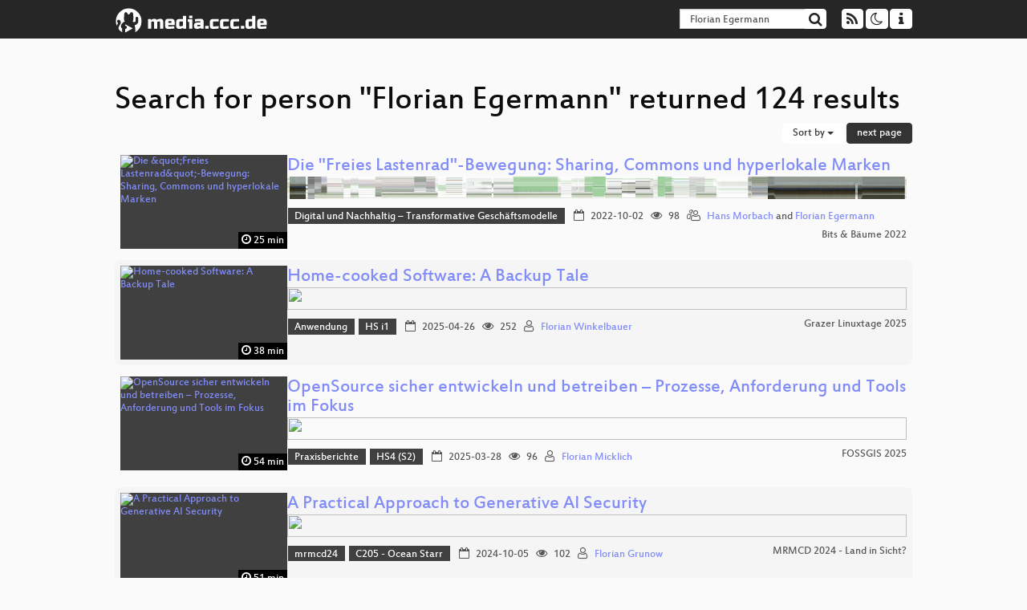

--- FILE ---
content_type: text/html; charset=utf-8
request_url: https://app.media.ccc.de/search?p=Florian+Egermann
body_size: 8229
content:
<!DOCTYPE html>
<html lang="en">
<head>
<meta content="IE=edge" http-equiv="X-UA-Compatible">
<meta content="text/html; charset=UTF-8" http-equiv="Content-Type">
<meta content="index,follow" name="robots">
<meta content="CCC" name="publisher">
<meta content="Video Streaming Portal des Chaos Computer Clubs" name="description">
<meta content="Chaos Computer Club, Video, Media, Streaming, TV, Hacker" name="keywords">
<meta content="2ozQIr-cQ-sJzGeJT_iTkS147fs3c5R3I1i6Dk_YLwA" name="google-site-verification">
<meta content="width=device-width, initial-scale=1.0" name="viewport">
<link href="/apple-touch-icon-57x57.png" rel="apple-touch-icon" sizes="57x57">
<link href="/apple-touch-icon-72x72.png" rel="apple-touch-icon" sizes="72x72">
<link href="/apple-touch-icon-60x60.png" rel="apple-touch-icon" sizes="60x60">
<link href="/apple-touch-icon-76x76.png" rel="apple-touch-icon" sizes="76x76">
<link href="/favicon-96x96.png" rel="icon" sizes="96x96" type="image/png">
<link href="/favicon-16x16.png" rel="icon" sizes="16x16" type="image/png">
<link href="/favicon-32x32.png" rel="icon" sizes="32x32" type="image/png">
<link rel="stylesheet" href="/assets/application-3ad2dd5ecb6545131aad78806e677698a74457b1a4c8d55f1804d430b39a1057.css" />
<script src="/assets/application-08c36f4689d6edef8dab6fa211421967d21e1910f65f791f0dd55e8a56114acc.js"></script>
<link href="/news.atom" rel="alternate" title="ATOM" type="application/atom+xml">
<link href="/updates.rdf" rel="alternate" title="last 100" type="application/rss+xml">
<link href="/podcast.xml" rel="alternate" title="last 100" type="application/rss+xml">
<link href="/podcast-archive.xml" rel="alternate" title="podcast archive" type="application/rss+xml">

<title>
Search for person &quot;Florian Egermann&quot; returned 124 results

- media.ccc.de
</title>
<noscript>
<style>
  .script-only { display: none !important; }
  .slider { display: flex; gap: 1em; }
  .nav-tabs { display: none; }
  .tab-content > .tab-pane { display: block; }
</style>
</noscript>


</head>
<body class="page-list
">
<div class="navbar navbar-default navbar-fixed-top dark" role="navigation">
<div class="container-fluid">
<div class="navbar-header">
<a class="navbar-brand" href="/">
<span>
<img alt="media.ccc.de logo, a lucky cat holding a play icon" src="/assets/frontend/voctocat-header-b587ba587ba768c4a96ed33ee72747b9a5432b954892e25ed9f850a99c7d161c.svg">
</span>
</a>
</div>
<div class="nav navbar-form navbar-right button-wrapper">
<a class="form-control btn btn-default" href="/about.html">
<span class="icon icon-info"></span>
</a>
</div>
<div class="nav navbar-form navbar-right compact dropdown script-only">
<button aria-expanded="true" aria-haspopup="true" class="form-control btn btn-default dropdown-toggle" data-toggle="dropdown" id="theme-menu">
<span class="icon icon-moon-o"></span>
</button>
<div aria-labelledby="theme-menu" class="dropdown-menu themes-dropdown">
<li>
<a data-turbolinks="false" href="#" onclick="toggleTheme(&#39;system&#39;)" role="button">System</a>
</li>
<li>
<a data-turbolinks="false" href="#" onclick="toggleTheme(&#39;light&#39;)" role="button">Light</a>
</li>
<li>
<a data-turbolinks="false" href="#" onclick="toggleTheme(&#39;dark&#39;)" role="button">Dark</a>
</li>
</div>
</div>
<div class="nav navbar-form navbar-right compact dropdown script-only">
<button aria-expanded="true" aria-haspopup="true" class="btn btn-default dropdown-toggle" data-toggle="dropdown" id="feed-menu">
<span class="icon icon-rss"></span>
</button>
<div aria-labelledby="feed-menu" class="dropdown-menu feeds_dropdown">
<table class="feeds_list">
<tr>
<td>
<a class="" href="/news.atom" title="">
News
</a>
</td>
<td class="placeholder"></td>
</tr>
<tr>
<td>
<a class="" href="/updates.rdf" title="">
RSS, last 100
</a>
</td>
<td class="placeholder"></td>
</tr>
<tr>
<td>
<a class="" href="/podcast-hq.xml" title="">
Podcast feed of the last two years
</a>
</td>
<td>
<a href="/podcast-lq.xml" title="Podcast feed of the last two years (SD)">
SD quality
</a>
</td>
</tr>
<tr>
<td>
<a class="" href="/podcast-audio-only.xml" title="">
Podcast audio feed of the last year
</a>
</td>
<td class="placeholder"></td>
</tr>
<tr>
<td>
<a class="" href="/podcast-archive-hq.xml" title="">
Podcast archive feed, everything older than two years
</a>
</td>
<td>
<a href="/podcast-archive-lq.xml" title="Podcast archive feed, everything older than two years (SD)">
SD quality
</a>
</td>
</tr>
</table>

</div>
</div>
<form action="/search/" class="navbar-form navbar-right" id="media-search" method="get" role="search">
<div class="form-group input-group">
<input class="form-control" name="q" placeholder="Search…" size="17" type="search" value="Florian Egermann">
<span class="input-group-btn">
<button class="btn btn-default" type="submit">
<span class="icon icon-search"></span>
</button>
</span>
</div>
</form>
</div>
<div aria-labelledby="feedMenu" class="feeds_dropdown" id="feedMenuMobile">
<table class="feeds_list">
<tr>
<td>
<a class="" href="/news.atom" title="">
News
</a>
</td>
<td class="placeholder"></td>
</tr>
<tr>
<td>
<a class="" href="/updates.rdf" title="">
RSS, last 100
</a>
</td>
<td class="placeholder"></td>
</tr>
<tr>
<td>
<a class="" href="/podcast-hq.xml" title="">
Podcast feed of the last two years
</a>
</td>
<td>
<a href="/podcast-lq.xml" title="Podcast feed of the last two years (SD)">
SD quality
</a>
</td>
</tr>
<tr>
<td>
<a class="" href="/podcast-audio-only.xml" title="">
Podcast audio feed of the last year
</a>
</td>
<td class="placeholder"></td>
</tr>
<tr>
<td>
<a class="" href="/podcast-archive-hq.xml" title="">
Podcast archive feed, everything older than two years
</a>
</td>
<td>
<a href="/podcast-archive-lq.xml" title="Podcast archive feed, everything older than two years (SD)">
SD quality
</a>
</td>
</tr>
</table>

</div>
</div>

<main class="container-fluid">
<h1>Search for person &quot;Florian Egermann&quot; returned 124 results</h1>
<div class="row">
<div class="col-md-6 col-xs-6 text-left">

</div>
<div class="col-md-6 col-xs-6 text-right">
<button aria-expanded="true" aria-haspopup="true" class="btn btn-default dropdown-toggle" data-toggle="dropdown" id="dropdown-menu-sort-options" type="button">
Sort by
<span class="caret"></span>
</button>
<ul aria-labelledby="dropdown-menu-sort-options" class="dropdown-menu dropdown-menu-right">
<li>
<a href="/search?p=Florian+Egermann&amp;sort=desc">Newest first</a>
</li>
<li>
<a href="/search?p=Florian+Egermann&amp;sort=asc">Oldest first</a>
</li>
<li>
<a href="/search?p=Florian+Egermann&amp;sort=none">Relevance</a>
</li>
</ul>
<a class="btn btn-primary" rel="next" href="/search?p=Florian+Egermann&amp;page=2">next page</a>
</div>
</div>
<div class="row"></div>
<div class="event-previews">
<div class="event-preview has-conference">
<a class="thumbnail-link" href="/v/bitsundbaeume-20874-die-freies-lastenrad-bewegung-sharing-commons-und-hyperlokale-marken">
<div class="thumbnail-badge-container">
<img alt="Die &amp;quot;Freies Lastenrad&amp;quot;-Bewegung: Sharing, Commons und hyperlokale Marken" class="video-thumbnail" loading="lazy" src="https://static.media.ccc.de/media/events/bitsundbaeume/2022/20874-6d3fa621-d0bc-53ed-b0a6-f80f2e6c303e.jpg">
<div class="duration digits">
<span class="icon icon-clock-o"></span>
25 min
</div>
</div>
</a>

<div class="caption">
<h3>
<a href="/v/bitsundbaeume-20874-die-freies-lastenrad-bewegung-sharing-commons-und-hyperlokale-marken">
Die &quot;Freies Lastenrad&quot;-Bewegung: Sharing, Commons und hyperlokale Marken
</a>
</h3>
<div class="timelens" data-duration="1529" data-lazy="yes" data-slug="bitsundbaeume-20874-die-freies-lastenrad-bewegung-sharing-commons-und-hyperlokale-marken" data-thumbnails="https://static.media.ccc.de/media/events/bitsundbaeume/2022/20874-6d3fa621-d0bc-53ed-b0a6-f80f2e6c303e.thumbnails.vtt" data-timeline="https://static.media.ccc.de/media/events/bitsundbaeume/2022/20874-6d3fa621-d0bc-53ed-b0a6-f80f2e6c303e.timeline.jpg"></div>
<ul class="metadata">
<li class="tags">
<span class="tags"></span>
<a href="/c/bub2022/Digital%20und%20Nachhaltig%20%E2%80%93%20Transformative%20Gesch%C3%A4ftsmodelle" rel="tag" class=" label label-default">Digital und Nachhaltig – Transformative Geschäftsmodelle</a>
</li>
<li class="duration digits">
<span class="icon icon-clock-o"></span>
25 min
</li>
<li class="date digits">
<span class="icon icon-calendar-o"></span>
2022-10-02
</li>
<li class="view-count digits">
<span class="icon icon-eye" title="98 views"></span>
98
</li>
<li class="persons">
<span class="icon icon-users-light"></span>
<a href="/search?p=Hans+Morbach">Hans Morbach</a> and
<a href="/search?p=Florian+Egermann">Florian Egermann</a>

</li>
<div class="conference">
<a href="/c/bub2022">
Bits &amp; Bäume 2022
</a>
</div>
</ul>
</div>

</div>

<div class="event-preview has-conference">
<a class="thumbnail-link" href="/v/glt25-512-home-cooked-software-a-backup-tale">
<div class="thumbnail-badge-container">
<img alt="Home-cooked Software: A Backup Tale" class="video-thumbnail" loading="lazy" src="https://static.media.ccc.de/media/events/glt/2025/512-fa513720-e321-5932-bb8e-fd54e2f4ff28.jpg">
<div class="duration digits">
<span class="icon icon-clock-o"></span>
38 min
</div>
</div>
</a>

<div class="caption">
<h3>
<a href="/v/glt25-512-home-cooked-software-a-backup-tale">
Home-cooked Software: A Backup Tale
</a>
</h3>
<div class="timelens" data-duration="2318" data-lazy="yes" data-slug="glt25-512-home-cooked-software-a-backup-tale" data-thumbnails="https://static.media.ccc.de/media/events/glt/2025/512-fa513720-e321-5932-bb8e-fd54e2f4ff28.thumbnails.vtt" data-timeline="https://static.media.ccc.de/media/events/glt/2025/512-fa513720-e321-5932-bb8e-fd54e2f4ff28.timeline.jpg"></div>
<ul class="metadata">
<li class="tags">
<span class="tags"></span>
<a href="/c/glt25/Anwendung" rel="tag" class=" label label-default">Anwendung</a>
<a href="/c/glt25/HS%20i1" rel="tag" class=" label label-default">HS i1</a>
</li>
<li class="duration digits">
<span class="icon icon-clock-o"></span>
38 min
</li>
<li class="date digits">
<span class="icon icon-calendar-o"></span>
2025-04-26
</li>
<li class="view-count digits">
<span class="icon icon-eye" title="252 views"></span>
252
</li>
<li class="persons">
<span class="icon icon-user-light"></span>
<a href="/search?p=Florian+Winkelbauer">Florian Winkelbauer</a>

</li>
<div class="conference">
<a href="/c/glt25">
Grazer Linuxtage 2025
</a>
</div>
</ul>
</div>

</div>

<div class="event-preview has-conference">
<a class="thumbnail-link" href="/v/fossgis2025-58140-opensource-sicher-entwickeln-und-betreiben-prozesse-anforderung-und-tools-im-fokus">
<div class="thumbnail-badge-container">
<img alt="OpenSource sicher entwickeln und betreiben – Prozesse, Anforderung und Tools im Fokus" class="video-thumbnail" loading="lazy" src="https://static.media.ccc.de/media/events/fossgis/2025/58140-9059762b-12d6-56bf-b11c-f0e548fdde1d.jpg">
<div class="duration digits">
<span class="icon icon-clock-o"></span>
54 min
</div>
</div>
</a>

<div class="caption">
<h3>
<a href="/v/fossgis2025-58140-opensource-sicher-entwickeln-und-betreiben-prozesse-anforderung-und-tools-im-fokus">
OpenSource sicher entwickeln und betreiben – Prozesse, Anforderung und Tools im Fokus
</a>
</h3>
<div class="timelens" data-duration="3250" data-lazy="yes" data-slug="fossgis2025-58140-opensource-sicher-entwickeln-und-betreiben-prozesse-anforderung-und-tools-im-fokus" data-thumbnails="https://static.media.ccc.de/media/events/fossgis/2025/58140-9059762b-12d6-56bf-b11c-f0e548fdde1d.thumbnails.vtt" data-timeline="https://static.media.ccc.de/media/events/fossgis/2025/58140-9059762b-12d6-56bf-b11c-f0e548fdde1d.timeline.jpg"></div>
<ul class="metadata">
<li class="tags">
<span class="tags"></span>
<a href="/c/fossgis2025/Praxisberichte" rel="tag" class=" label label-default">Praxisberichte</a>
<a href="/c/fossgis2025/HS4%20%28S2%29" rel="tag" class=" label label-default">HS4 (S2)</a>
</li>
<li class="duration digits">
<span class="icon icon-clock-o"></span>
54 min
</li>
<li class="date digits">
<span class="icon icon-calendar-o"></span>
2025-03-28
</li>
<li class="view-count digits">
<span class="icon icon-eye" title="96 views"></span>
96
</li>
<li class="persons">
<span class="icon icon-user-light"></span>
<a href="/search?p=Florian+Micklich">Florian Micklich</a>

</li>
<div class="conference">
<a href="/c/fossgis2025">
FOSSGIS 2025
</a>
</div>
</ul>
</div>

</div>

<div class="event-preview has-conference">
<a class="thumbnail-link" href="/v/2024-352-a-practical-approach-to-generative-ai-security">
<div class="thumbnail-badge-container">
<img alt="A Practical Approach to Generative AI Security" class="video-thumbnail" loading="lazy" src="https://static.media.ccc.de/media/conferences/mrmcd/mrmcd24/352-7cd42f4d-50f7-569f-a4ed-ca2a95ec5f43.jpg">
<div class="duration digits">
<span class="icon icon-clock-o"></span>
51 min
</div>
</div>
</a>

<div class="caption">
<h3>
<a href="/v/2024-352-a-practical-approach-to-generative-ai-security">
A Practical Approach to Generative AI Security
</a>
</h3>
<div class="timelens" data-duration="3115" data-lazy="yes" data-slug="2024-352-a-practical-approach-to-generative-ai-security" data-thumbnails="https://static.media.ccc.de/media/conferences/mrmcd/mrmcd24/352-7cd42f4d-50f7-569f-a4ed-ca2a95ec5f43.thumbnails.vtt" data-timeline="https://static.media.ccc.de/media/conferences/mrmcd/mrmcd24/352-7cd42f4d-50f7-569f-a4ed-ca2a95ec5f43.timeline.jpg"></div>
<ul class="metadata">
<li class="tags">
<span class="tags"></span>
<a href="/c/mrmcd24/mrmcd24" rel="tag" class=" label label-default">mrmcd24</a>
<a href="/c/mrmcd24/C205%20-%20Ocean%20Starr" rel="tag" class=" label label-default">C205 - Ocean Starr</a>
</li>
<li class="duration digits">
<span class="icon icon-clock-o"></span>
51 min
</li>
<li class="date digits">
<span class="icon icon-calendar-o"></span>
2024-10-05
</li>
<li class="view-count digits">
<span class="icon icon-eye" title="102 views"></span>
102
</li>
<li class="persons">
<span class="icon icon-user-light"></span>
<a href="/search?p=Florian+Grunow">Florian Grunow</a>

</li>
<div class="conference">
<a href="/c/mrmcd24">
MRMCD 2024 - Land in Sicht?
</a>
</div>
</ul>
</div>

</div>

<div class="event-preview has-conference">
<a class="thumbnail-link" href="/v/glt24-454-container-management-leicht-gemacht">
<div class="thumbnail-badge-container">
<img alt="Container-Management leicht gemacht" class="video-thumbnail" loading="lazy" src="https://static.media.ccc.de/media/events/glt/2024/454-715dc51a-f240-52c7-bdbf-294dd459aa90.jpg">
<div class="duration digits">
<span class="icon icon-clock-o"></span>
45 min
</div>
</div>
</a>

<div class="caption">
<h3>
<a href="/v/glt24-454-container-management-leicht-gemacht">
Container-Management leicht gemacht
</a>
</h3>
<div class="timelens" data-duration="2744" data-lazy="yes" data-slug="glt24-454-container-management-leicht-gemacht" data-thumbnails="https://static.media.ccc.de/media/events/glt/2024/454-715dc51a-f240-52c7-bdbf-294dd459aa90.thumbnails.vtt" data-timeline="https://static.media.ccc.de/media/events/glt/2024/454-715dc51a-f240-52c7-bdbf-294dd459aa90.timeline.jpg"></div>
<ul class="metadata">
<li class="tags">
<span class="tags"></span>
<a href="/c/glt24/Admin" rel="tag" class=" label label-default">Admin</a>
</li>
<li class="duration digits">
<span class="icon icon-clock-o"></span>
45 min
</li>
<li class="date digits">
<span class="icon icon-calendar-o"></span>
2024-04-06
</li>
<li class="view-count digits">
<span class="icon icon-eye" title="450 views"></span>
450
</li>
<li class="persons">
<span class="icon icon-user-light"></span>
<a href="/search?p=Florian+Apolloner">Florian Apolloner</a>

</li>
<div class="conference">
<a href="/c/glt24">
Grazer Linuxtage 2024
</a>
</div>
</ul>
</div>

</div>

<div class="event-preview has-conference">
<a class="thumbnail-link" href="/v/froscon2025-3321-es_es_ka_em_warum_gute_leute_nicht_bei_euch_arbeiten_wollen">
<div class="thumbnail-badge-container">
<img alt="Es Es Ka Em: Warum gute Leute nicht bei euch arbeiten wollen" class="video-thumbnail" loading="lazy" src="https://static.media.ccc.de/media/events/froscon/2025/3321-f76593fa-802e-4468-99af-28e8de592be7.jpg">
<div class="duration digits">
<span class="icon icon-clock-o"></span>
60 min
</div>
</div>
</a>

<div class="caption">
<h3>
<a href="/v/froscon2025-3321-es_es_ka_em_warum_gute_leute_nicht_bei_euch_arbeiten_wollen">
Es Es Ka Em: Warum gute Leute nicht bei euch arbeiten wollen
</a>
</h3>
<h4 title="Warum gute Leute nicht bei euch arbeiten wollen">
Warum gute Leute nicht bei euch arbeiten wollen
</h4>
<div class="timelens" data-duration="3603" data-lazy="yes" data-slug="froscon2025-3321-es_es_ka_em_warum_gute_leute_nicht_bei_euch_arbeiten_wollen" data-thumbnails="https://static.media.ccc.de/media/events/froscon/2025/3321-f76593fa-802e-4468-99af-28e8de592be7.thumbnails.vtt" data-timeline="https://static.media.ccc.de/media/events/froscon/2025/3321-f76593fa-802e-4468-99af-28e8de592be7.timeline.jpg"></div>
<ul class="metadata">
<li class="tags">
<span class="tags"></span>
<a href="/c/froscon2025/Culture" rel="tag" class=" label label-default">Culture</a>
<a href="/c/froscon2025/HS%201%2F2" rel="tag" class=" label label-default">HS 1/2</a>
</li>
<li class="duration digits">
<span class="icon icon-clock-o"></span>
60 min
</li>
<li class="date digits">
<span class="icon icon-calendar-o"></span>
2025-08-17
</li>
<li class="view-count digits">
<span class="icon icon-eye" title="6,233 views"></span>
6.2k
</li>
<li class="persons">
<span class="icon icon-user-light"></span>
<a href="/search?p=Florian+Haas">Florian Haas</a>

</li>
<div class="conference">
<a href="/c/froscon2025">
FrOSCon 2025
</a>
</div>
</ul>
</div>

</div>

<div class="event-preview has-conference">
<a class="thumbnail-link" href="/v/fossgis2024-38914-modellierung-von-fuzzyness-wobbliness-in-geodaten">
<div class="thumbnail-badge-container">
<img alt="Modellierung von Fuzzyness / Wobbliness in Geodaten" class="video-thumbnail" loading="lazy" src="https://static.media.ccc.de/media/events/fossgis/2024/38914-0a52138a-2f30-546a-806e-18c55b070dc2.jpg">
<div class="duration digits">
<span class="icon icon-clock-o"></span>
27 min
</div>
</div>
</a>

<div class="caption">
<h3>
<a href="/v/fossgis2024-38914-modellierung-von-fuzzyness-wobbliness-in-geodaten">
Modellierung von Fuzzyness / Wobbliness in Geodaten
</a>
</h3>
<div class="timelens" data-duration="1641" data-lazy="yes" data-slug="fossgis2024-38914-modellierung-von-fuzzyness-wobbliness-in-geodaten" data-thumbnails="https://static.media.ccc.de/media/events/fossgis/2024/38914-0a52138a-2f30-546a-806e-18c55b070dc2.thumbnails.vtt" data-timeline="https://static.media.ccc.de/media/events/fossgis/2024/38914-0a52138a-2f30-546a-806e-18c55b070dc2.timeline.jpg"></div>
<ul class="metadata">
<li class="tags">
<span class="tags"></span>
<a href="/c/fossgis2024/Daten%2C%20Datenbanken%20und%20Datenprozessierung" rel="tag" class=" label label-default">Daten, Datenbanken und Datenprozessierung</a>
</li>
<li class="duration digits">
<span class="icon icon-clock-o"></span>
27 min
</li>
<li class="date digits">
<span class="icon icon-calendar-o"></span>
2024-03-20
</li>
<li class="view-count digits">
<span class="icon icon-eye" title="102 views"></span>
102
</li>
<li class="persons">
<span class="icon icon-user-light"></span>
<a href="/search?p=Florian+Thiery">Florian Thiery</a>

</li>
<div class="conference">
<a href="/c/fossgis2024">
FOSSGIS 2024
</a>
</div>
</ul>
</div>

</div>

<div class="event-preview has-conference">
<a class="thumbnail-link" href="/v/clt25-273-offene-systeme-geschlossene-turen-freiheit-beim-banking">
<div class="thumbnail-badge-container">
<img alt="Offene Systeme, geschlossene Türen: Freiheit beim Banking" class="video-thumbnail" loading="lazy" src="https://static.media.ccc.de/media/events/clt/2025/60-854f9ea1-aef9-5c08-80bd-defa87800eca.jpg">
<div class="duration digits">
<span class="icon icon-clock-o"></span>
32 min
</div>
</div>
</a>

<div class="caption">
<h3>
<a href="/v/clt25-273-offene-systeme-geschlossene-turen-freiheit-beim-banking">
Offene Systeme, geschlossene Türen: Freiheit beim Banking
</a>
</h3>
<div class="timelens" data-duration="1957" data-lazy="yes" data-slug="clt25-273-offene-systeme-geschlossene-turen-freiheit-beim-banking" data-thumbnails="https://static.media.ccc.de/media/events/clt/2025/60-854f9ea1-aef9-5c08-80bd-defa87800eca.thumbnails.vtt" data-timeline="https://static.media.ccc.de/media/events/clt/2025/60-854f9ea1-aef9-5c08-80bd-defa87800eca.timeline.jpg"></div>
<ul class="metadata">
<li class="tags">
<span class="tags"></span>
<a href="/c/clt25/Vortrag" rel="tag" class=" label label-default">Vortrag</a>
<a href="/c/clt25/V5" rel="tag" class=" label label-default">V5</a>
</li>
<li class="duration digits">
<span class="icon icon-clock-o"></span>
32 min
</li>
<li class="date digits">
<span class="icon icon-calendar-o"></span>
2025-03-22
</li>
<li class="view-count digits">
<span class="icon icon-eye" title="384 views"></span>
384
</li>
<li class="persons">
<span class="icon icon-user-light"></span>
<a href="/search?p=Florian+Snow">Florian Snow</a>

</li>
<div class="conference">
<a href="/c/clt25">
Chemnitzer Linux-Tage 2025
</a>
</div>
</ul>
</div>

</div>

<div class="event-preview has-conference">
<a class="thumbnail-link" href="/v/clt25-171-pimp-your-shell">
<div class="thumbnail-badge-container">
<img alt="Pimp your shell!" class="video-thumbnail" loading="lazy" src="https://static.media.ccc.de/media/events/clt/2025/11-10b51207-d6e4-57e0-bbc5-9593bdc852f7.jpg">
<div class="duration digits">
<span class="icon icon-clock-o"></span>
34 min
</div>
</div>
</a>

<div class="caption">
<h3>
<a href="/v/clt25-171-pimp-your-shell">
Pimp your shell!
</a>
</h3>
<div class="timelens" data-duration="2064" data-lazy="yes" data-slug="clt25-171-pimp-your-shell" data-thumbnails="https://static.media.ccc.de/media/events/clt/2025/11-10b51207-d6e4-57e0-bbc5-9593bdc852f7.thumbnails.vtt" data-timeline="https://static.media.ccc.de/media/events/clt/2025/11-10b51207-d6e4-57e0-bbc5-9593bdc852f7.timeline.jpg"></div>
<ul class="metadata">
<li class="tags">
<span class="tags"></span>
<a href="/c/clt25/Vortrag" rel="tag" class=" label label-default">Vortrag</a>
<a href="/c/clt25/V1" rel="tag" class=" label label-default">V1</a>
</li>
<li class="duration digits">
<span class="icon icon-clock-o"></span>
34 min
</li>
<li class="date digits">
<span class="icon icon-calendar-o"></span>
2025-03-22
</li>
<li class="view-count digits">
<span class="icon icon-eye" title="978 views"></span>
978
</li>
<li class="persons">
<span class="icon icon-user-light"></span>
<a href="/search?p=Florian+Winkler">Florian Winkler</a>

</li>
<div class="conference">
<a href="/c/clt25">
Chemnitzer Linux-Tage 2025
</a>
</div>
</ul>
</div>

</div>

<div class="event-preview has-conference">
<a class="thumbnail-link" href="/v/gpn22-280-an-introduction-into-internet-voting">
<div class="thumbnail-badge-container">
<img alt="An introduction into internet voting" class="video-thumbnail" loading="lazy" src="https://static.media.ccc.de/media/events/gpn/gpn22/280-30edb9e9-8715-5fdf-a707-3fb8d588f4be.jpg">
<div class="duration digits">
<span class="icon icon-clock-o"></span>
60 min
</div>
</div>
</a>

<div class="caption">
<h3>
<a href="/v/gpn22-280-an-introduction-into-internet-voting">
An introduction into internet voting
</a>
</h3>
<div class="timelens" data-duration="3624" data-lazy="yes" data-slug="gpn22-280-an-introduction-into-internet-voting" data-thumbnails="https://static.media.ccc.de/media/events/gpn/gpn22/280-30edb9e9-8715-5fdf-a707-3fb8d588f4be.thumbnails.vtt" data-timeline="https://static.media.ccc.de/media/events/gpn/gpn22/280-30edb9e9-8715-5fdf-a707-3fb8d588f4be.timeline.jpg"></div>
<ul class="metadata">
<li class="tags">
<span class="tags"></span>
<a href="/c/gpn22/Ethics%2C%20Society%20%26%20Politics" rel="tag" class=" label label-default">Ethics, Society &amp; Politics</a>
</li>
<li class="duration digits">
<span class="icon icon-clock-o"></span>
60 min
</li>
<li class="date digits">
<span class="icon icon-calendar-o"></span>
2024-05-31
</li>
<li class="view-count digits">
<span class="icon icon-eye" title="205 views"></span>
205
</li>
<li class="persons">
<span class="icon icon-user-light"></span>
<a href="/search?p=Florian+Moser">Florian Moser</a>

</li>
<div class="conference">
<a href="/c/gpn22">
Gulaschprogrammiernacht 22
</a>
</div>
</ul>
</div>

</div>

<div class="event-preview has-conference">
<a class="thumbnail-link" href="/v/sps24-56254-property-based-testing-with">
<div class="thumbnail-badge-container">
<img alt="Property based testing with Hypothesis" class="video-thumbnail" loading="lazy" src="https://static.media.ccc.de/media/conferences/sps24/56254-e879225f-f7ab-4f59-a254-e67c6350a2da.jpg">
<div class="duration digits">
<span class="icon icon-clock-o"></span>
34 min
</div>
</div>
</a>

<div class="caption">
<h3>
<a href="/v/sps24-56254-property-based-testing-with">
Property based testing with Hypothesis
</a>
</h3>
<div class="timelens" data-duration="2082" data-lazy="yes" data-slug="sps24-56254-property-based-testing-with" data-thumbnails="https://static.media.ccc.de/media/conferences/sps24/56254-e879225f-f7ab-4f59-a254-e67c6350a2da.thumbnails.vtt" data-timeline="https://static.media.ccc.de/media/conferences/sps24/56254-e879225f-f7ab-4f59-a254-e67c6350a2da.timeline.jpg"></div>
<ul class="metadata">
<li class="tags">
<span class="tags"></span>
<a href="/c/sps24/Aula" rel="tag" class=" label label-default">Aula</a>
<a href="/c/sps24/2024" rel="tag" class=" label label-default">2024</a>
</li>
<li class="duration digits">
<span class="icon icon-clock-o"></span>
34 min
</li>
<li class="date digits">
<span class="icon icon-calendar-o"></span>
2024-10-17
</li>
<li class="view-count digits">
<span class="icon icon-eye" title="41 views"></span>
41
</li>
<li class="persons">
<span class="icon icon-user-light"></span>
<a href="/search?p=Florian+Bruhin">Florian Bruhin</a>

</li>
<div class="conference">
<a href="/c/sps24">
Swiss Python Summit 2024
</a>
</div>
</ul>
</div>

</div>

<div class="event-preview has-conference">
<a class="thumbnail-link" href="/v/2024-399-kryptographie-fails-aus-der-praxis">
<div class="thumbnail-badge-container">
<img alt="Kryptographie-Fails aus der Praxis" class="video-thumbnail" loading="lazy" src="https://static.media.ccc.de/media/conferences/mrmcd/mrmcd24/399-d4f2a92a-2423-5d4f-a517-f9b0286b5944.jpg">
<div class="duration digits">
<span class="icon icon-clock-o"></span>
49 min
</div>
</div>
</a>

<div class="caption">
<h3>
<a href="/v/2024-399-kryptographie-fails-aus-der-praxis">
Kryptographie-Fails aus der Praxis
</a>
</h3>
<div class="timelens" data-duration="2973" data-lazy="yes" data-slug="2024-399-kryptographie-fails-aus-der-praxis" data-thumbnails="https://static.media.ccc.de/media/conferences/mrmcd/mrmcd24/399-d4f2a92a-2423-5d4f-a517-f9b0286b5944.thumbnails.vtt" data-timeline="https://static.media.ccc.de/media/conferences/mrmcd/mrmcd24/399-d4f2a92a-2423-5d4f-a517-f9b0286b5944.timeline.jpg"></div>
<ul class="metadata">
<li class="tags">
<span class="tags"></span>
<a href="/c/mrmcd24/mrmcd24" rel="tag" class=" label label-default">mrmcd24</a>
<a href="/c/mrmcd24/C205%20-%20Ocean%20Starr" rel="tag" class=" label label-default">C205 - Ocean Starr</a>
</li>
<li class="duration digits">
<span class="icon icon-clock-o"></span>
49 min
</li>
<li class="date digits">
<span class="icon icon-calendar-o"></span>
2024-10-04
</li>
<li class="view-count digits">
<span class="icon icon-eye" title="764 views"></span>
764
</li>
<li class="persons">
<span class="icon icon-user-light"></span>
<a href="/search?p=Florian+Tischner">Florian Tischner</a>

</li>
<div class="conference">
<a href="/c/mrmcd24">
MRMCD 2024 - Land in Sicht?
</a>
</div>
</ul>
</div>

</div>

<div class="event-preview has-conference">
<a class="thumbnail-link" href="/v/glt24-470-was-ich-immer-schon-ber-photovoltaik-wrmepumpen-und-heimautomation-wissen-wollte">
<div class="thumbnail-badge-container">
<img alt="Was ich immer schon über Photovoltaik, Wärmepumpen und Heimautomation wissen wollte" class="video-thumbnail" loading="lazy" src="https://static.media.ccc.de/media/events/glt/2024/470-a212813a-1476-5f32-9944-70641f2ffb87.jpg">
<div class="duration digits">
<span class="icon icon-clock-o"></span>
45 min
</div>
</div>
</a>

<div class="caption">
<h3>
<a href="/v/glt24-470-was-ich-immer-schon-ber-photovoltaik-wrmepumpen-und-heimautomation-wissen-wollte">
Was ich immer schon über Photovoltaik, Wärmepumpen und Heimautomation wissen wollte
</a>
</h3>
<div class="timelens" data-duration="2744" data-lazy="yes" data-slug="glt24-470-was-ich-immer-schon-ber-photovoltaik-wrmepumpen-und-heimautomation-wissen-wollte" data-thumbnails="https://static.media.ccc.de/media/events/glt/2024/470-a212813a-1476-5f32-9944-70641f2ffb87.thumbnails.vtt" data-timeline="https://static.media.ccc.de/media/events/glt/2024/470-a212813a-1476-5f32-9944-70641f2ffb87.timeline.jpg"></div>
<ul class="metadata">
<li class="tags">
<span class="tags"></span>
<a href="/c/glt24/Hardware" rel="tag" class=" label label-default">Hardware</a>
</li>
<li class="duration digits">
<span class="icon icon-clock-o"></span>
45 min
</li>
<li class="date digits">
<span class="icon icon-calendar-o"></span>
2024-04-06
</li>
<li class="view-count digits">
<span class="icon icon-eye" title="1,057 views"></span>
1.1k
</li>
<li class="persons">
<span class="icon icon-user-light"></span>
<a href="/search?p=Florian+Haas">Florian Haas</a>

</li>
<div class="conference">
<a href="/c/glt24">
Grazer Linuxtage 2024
</a>
</div>
</ul>
</div>

</div>

<div class="event-preview has-conference">
<a class="thumbnail-link" href="/v/clt24-152-flexible-firewall-mit-networkmanager-und-firewalld">
<div class="thumbnail-badge-container">
<img alt="Flexible Firewall mit NetworkManager und firewalld" class="video-thumbnail" loading="lazy" src="https://static.media.ccc.de/media/events/clt/2024/79-35f63ddc-2323-5dd9-b5a9-aee0cd830851.jpg">
<div class="duration digits">
<span class="icon icon-clock-o"></span>
46 min
</div>
</div>
</a>

<div class="caption">
<h3>
<a href="/v/clt24-152-flexible-firewall-mit-networkmanager-und-firewalld">
Flexible Firewall mit NetworkManager und firewalld
</a>
</h3>
<div class="timelens" data-duration="2768" data-lazy="yes" data-slug="clt24-152-flexible-firewall-mit-networkmanager-und-firewalld" data-thumbnails="https://static.media.ccc.de/media/events/clt/2024/79-35f63ddc-2323-5dd9-b5a9-aee0cd830851.thumbnails.vtt" data-timeline="https://static.media.ccc.de/media/events/clt/2024/79-35f63ddc-2323-5dd9-b5a9-aee0cd830851.timeline.jpg"></div>
<ul class="metadata">
<li class="tags">
<span class="tags"></span>
<a href="/c/clt24/Vortrag" rel="tag" class=" label label-default">Vortrag</a>
</li>
<li class="duration digits">
<span class="icon icon-clock-o"></span>
46 min
</li>
<li class="date digits">
<span class="icon icon-calendar-o"></span>
2024-03-16
</li>
<li class="view-count digits">
<span class="icon icon-eye" title="238 views"></span>
238
</li>
<li class="persons">
<span class="icon icon-user-light"></span>
<a href="/search?p=Florian+Winkler">Florian Winkler</a>

</li>
<div class="conference">
<a href="/c/clt24">
Chemnitzer Linux-Tage 2024
</a>
</div>
</ul>
</div>

</div>

<div class="event-preview has-conference">
<a class="thumbnail-link" href="/v/iger-2023-104-designing-for-laser-cutting-lessons-from-10-years-of-boxes-py">
<div class="thumbnail-badge-container">
<img alt="Designing for Laser Cutting - Lessons from 10 years of Boxes.py" class="video-thumbnail" loading="lazy" src="https://static.media.ccc.de/media/events/iger/2023/104-ed54485e-71fd-5c8d-be5f-799ddd4eacd4.jpg">
<div class="duration digits">
<span class="icon icon-clock-o"></span>
57 min
</div>
</div>
</a>

<div class="caption">
<h3>
<a href="/v/iger-2023-104-designing-for-laser-cutting-lessons-from-10-years-of-boxes-py">
Designing for Laser Cutting - Lessons from 10 years of Boxes.py
</a>
</h3>
<div class="timelens" data-duration="3476" data-lazy="yes" data-slug="iger-2023-104-designing-for-laser-cutting-lessons-from-10-years-of-boxes-py" data-thumbnails="https://static.media.ccc.de/media/events/iger/2023/104-ed54485e-71fd-5c8d-be5f-799ddd4eacd4.thumbnails.vtt" data-timeline="https://static.media.ccc.de/media/events/iger/2023/104-ed54485e-71fd-5c8d-be5f-799ddd4eacd4.timeline.jpg"></div>
<ul class="metadata">
<li class="tags">
<span class="tags"></span>
<a href="/c/iger-2023/Bamberg" rel="tag" class=" label label-default">Bamberg</a>
<a href="/c/iger-2023/iger-2023" rel="tag" class=" label label-default">iger-2023</a>
</li>
<li class="duration digits">
<span class="icon icon-clock-o"></span>
57 min
</li>
<li class="date digits">
<span class="icon icon-calendar-o"></span>
2023-07-21
</li>
<li class="view-count digits">
<span class="icon icon-eye" title="73 views"></span>
73
</li>
<li class="persons">
<span class="icon icon-user-light"></span>
<a href="/search?p=Florian+Festi">Florian Festi</a>

</li>
<div class="conference">
<a href="/c/iger-2023">
Intergalaktische Erfahrungsreise 2023
</a>
</div>
</ul>
</div>

</div>

<div class="event-preview has-conference">
<a class="thumbnail-link" href="/v/froscon2024-3086-was_ich_immer_schon_uber_photovoltaik_warmepumpen_und_heimautomation_wissen_wollte">
<div class="thumbnail-badge-container">
<img alt="Was ich immer schon über Photovoltaik, Wärmepumpen und Heimautomation wissen wollte" class="video-thumbnail" loading="lazy" src="https://static.media.ccc.de/media/events/froscon/2024/3086-92d7a4f1-64ab-4e5b-bbab-74f0361db348.jpg">
<div class="duration digits">
<span class="icon icon-clock-o"></span>
60 min
</div>
</div>
</a>

<div class="caption">
<h3>
<a href="/v/froscon2024-3086-was_ich_immer_schon_uber_photovoltaik_warmepumpen_und_heimautomation_wissen_wollte">
Was ich immer schon über Photovoltaik, Wärmepumpen und Heimautomation wissen wollte
</a>
</h3>
<h4 title="... aber erst in den letzten zwei Jahren gelernt habe">
... aber erst in den letzten zwei Jahren gelernt habe
</h4>
<div class="timelens" data-duration="3623" data-lazy="yes" data-slug="froscon2024-3086-was_ich_immer_schon_uber_photovoltaik_warmepumpen_und_heimautomation_wissen_wollte" data-thumbnails="https://static.media.ccc.de/media/events/froscon/2024/3086-92d7a4f1-64ab-4e5b-bbab-74f0361db348.thumbnails.vtt" data-timeline="https://static.media.ccc.de/media/events/froscon/2024/3086-92d7a4f1-64ab-4e5b-bbab-74f0361db348.timeline.jpg"></div>
<ul class="metadata">
<li class="tags">
<span class="tags"></span>
<a href="/c/froscon2024/other" rel="tag" class=" label label-default">other</a>
</li>
<li class="duration digits">
<span class="icon icon-clock-o"></span>
60 min
</li>
<li class="date digits">
<span class="icon icon-calendar-o"></span>
2024-08-17
</li>
<li class="view-count digits">
<span class="icon icon-eye" title="1,077 views"></span>
1.1k
</li>
<li class="persons">
<span class="icon icon-user-light"></span>
<a href="/search?p=Florian+Haas">Florian Haas</a>

</li>
<div class="conference">
<a href="/c/froscon2024">
FrOSCon 2024
</a>
</div>
</ul>
</div>

</div>

<div class="event-preview has-conference">
<a class="thumbnail-link" href="/v/4184-what-s-happening-in-rpm-development">
<div class="thumbnail-badge-container">
<img alt="What&amp;#39;s happening in RPM development?" class="video-thumbnail" loading="lazy" src="https://static.media.ccc.de/media/events/osc/2023/4184-64YFGTMdZoW125pmHriwaA.jpg">
<div class="duration digits">
<span class="icon icon-clock-o"></span>
15 min
</div>
</div>
</a>

<div class="caption">
<h3>
<a href="/v/4184-what-s-happening-in-rpm-development">
What&#39;s happening in RPM development?
</a>
</h3>
<h4 title="RPM 4.19 and beyond">
RPM 4.19 and beyond
</h4>
<div class="timelens" data-duration="925" data-lazy="yes" data-slug="4184-what-s-happening-in-rpm-development" data-thumbnails="https://static.media.ccc.de/media/events/osc/2023/4184-64YFGTMdZoW125pmHriwaA.thumbnails.vtt" data-timeline="https://static.media.ccc.de/media/events/osc/2023/4184-64YFGTMdZoW125pmHriwaA.timeline.jpg"></div>
<ul class="metadata">
<li class="tags">
<span class="tags"></span>
<a href="/c/osc23/openSUSE" rel="tag" class=" label label-default">openSUSE</a>
</li>
<li class="duration digits">
<span class="icon icon-clock-o"></span>
15 min
</li>
<li class="date digits">
<span class="icon icon-calendar-o"></span>
2023-05-27
</li>
<li class="view-count digits">
<span class="icon icon-eye" title="21 views"></span>
21
</li>
<li class="persons">
<span class="icon icon-user-light"></span>
<a href="/search?p=Florian+Festi">Florian Festi</a>

</li>
<div class="conference">
<a href="/c/osc23">
openSUSE Conference 2023
</a>
</div>
</ul>
</div>

</div>

<div class="event-preview has-conference">
<a class="thumbnail-link" href="/v/fossgis2023-23748-irische--steine-in-osm-und-wikidata">
<div class="thumbnail-badge-container">
<img alt="Irische ᚑᚌᚆᚐᚋ Steine in OSM und Wikidata" class="video-thumbnail" loading="lazy" src="https://static.media.ccc.de/media/events/fossgis/2023/23748-466b610f-0b15-5bbc-b9da-510978dd3aaf.jpg">
<div class="duration digits">
<span class="icon icon-clock-o"></span>
27 min
</div>
</div>
</a>

<div class="caption">
<h3>
<a href="/v/fossgis2023-23748-irische--steine-in-osm-und-wikidata">
Irische ᚑᚌᚆᚐᚋ Steine in OSM und Wikidata
</a>
</h3>
<div class="timelens" data-duration="1652" data-lazy="yes" data-slug="fossgis2023-23748-irische--steine-in-osm-und-wikidata" data-thumbnails="https://static.media.ccc.de/media/events/fossgis/2023/23748-466b610f-0b15-5bbc-b9da-510978dd3aaf.thumbnails.vtt" data-timeline="https://static.media.ccc.de/media/events/fossgis/2023/23748-466b610f-0b15-5bbc-b9da-510978dd3aaf.timeline.jpg"></div>
<ul class="metadata">
<li class="tags">
<span class="tags"></span>
<a href="/c/fossgis2023/Neuigkeiten%20aus%20den%20OpenStreetMap-Projekten" rel="tag" class=" label label-default">Neuigkeiten aus den OpenStreetMap-Projekten</a>
</li>
<li class="duration digits">
<span class="icon icon-clock-o"></span>
27 min
</li>
<li class="date digits">
<span class="icon icon-calendar-o"></span>
2023-03-17
</li>
<li class="view-count digits">
<span class="icon icon-eye" title="56 views"></span>
56
</li>
<li class="persons">
<span class="icon icon-user-light"></span>
<a href="/search?p=Florian+Thiery">Florian Thiery</a>

</li>
<div class="conference">
<a href="/c/fossgis2023">
FOSSGIS 2023
</a>
</div>
</ul>
</div>

</div>

<div class="event-preview has-conference">
<a class="thumbnail-link" href="/v/fossgis2023-23527-neues-aus-dem-geonode-projekt">
<div class="thumbnail-badge-container">
<img alt="Neues aus dem GeoNode Projekt" class="video-thumbnail" loading="lazy" src="https://static.media.ccc.de/media/events/fossgis/2023/23527-6cc8c5e9-bd22-54cb-8c35-12f78a489552.jpg">
<div class="duration digits">
<span class="icon icon-clock-o"></span>
26 min
</div>
</div>
</a>

<div class="caption">
<h3>
<a href="/v/fossgis2023-23527-neues-aus-dem-geonode-projekt">
Neues aus dem GeoNode Projekt
</a>
</h3>
<div class="timelens" data-duration="1563" data-lazy="yes" data-slug="fossgis2023-23527-neues-aus-dem-geonode-projekt" data-thumbnails="https://static.media.ccc.de/media/events/fossgis/2023/23527-6cc8c5e9-bd22-54cb-8c35-12f78a489552.thumbnails.vtt" data-timeline="https://static.media.ccc.de/media/events/fossgis/2023/23527-6cc8c5e9-bd22-54cb-8c35-12f78a489552.timeline.jpg"></div>
<ul class="metadata">
<li class="tags">
<span class="tags"></span>
<a href="/c/fossgis2023/Geodatenforschungsmanagement%20%2F%20Forschungsdatenmanagement" rel="tag" class=" label label-default">Geodatenforschungsmanagement / Forschungsdatenmanagement</a>
</li>
<li class="duration digits">
<span class="icon icon-clock-o"></span>
26 min
</li>
<li class="date digits">
<span class="icon icon-calendar-o"></span>
2023-03-16
</li>
<li class="view-count digits">
<span class="icon icon-eye" title="119 views"></span>
119
</li>
<li class="persons">
<span class="icon icon-user-light"></span>
<a href="/search?p=Florian+Hoedt">Florian Hoedt</a>

</li>
<div class="conference">
<a href="/c/fossgis2023">
FOSSGIS 2023
</a>
</div>
</ul>
</div>

</div>

<div class="event-preview has-conference">
<a class="thumbnail-link" href="/v/clt23-116-moderne-web-entwicklung-mit-python-und-lona">
<div class="thumbnail-badge-container">
<img alt="Moderne Web-Entwicklung mit Python und Lona" class="video-thumbnail" loading="lazy" src="https://static.media.ccc.de/media/events/clt/2023/116-b04ab24e-8b16-5e43-a176-df2c66f3e9e0.jpg">
<div class="duration digits">
<span class="icon icon-clock-o"></span>
57 min
</div>
</div>
</a>

<div class="caption">
<h3>
<a href="/v/clt23-116-moderne-web-entwicklung-mit-python-und-lona">
Moderne Web-Entwicklung mit Python und Lona
</a>
</h3>
<div class="timelens" data-duration="3446" data-lazy="yes" data-slug="clt23-116-moderne-web-entwicklung-mit-python-und-lona" data-thumbnails="https://static.media.ccc.de/media/events/clt/2023/116-b04ab24e-8b16-5e43-a176-df2c66f3e9e0.thumbnails.vtt" data-timeline="https://static.media.ccc.de/media/events/clt/2023/116-b04ab24e-8b16-5e43-a176-df2c66f3e9e0.timeline.jpg"></div>
<ul class="metadata">
<li class="tags">
<span class="tags"></span>
<a href="/c/clt23/Vortrag" rel="tag" class=" label label-default">Vortrag</a>
</li>
<li class="duration digits">
<span class="icon icon-clock-o"></span>
57 min
</li>
<li class="date digits">
<span class="icon icon-calendar-o"></span>
2023-03-12
</li>
<li class="view-count digits">
<span class="icon icon-eye" title="374 views"></span>
374
</li>
<li class="persons">
<span class="icon icon-user-light"></span>
<a href="/search?p=Florian+Scherf">Florian Scherf</a>

</li>
<div class="conference">
<a href="/c/clt23">
Chemnitzer Linux-Tage 2023
</a>
</div>
</ul>
</div>

</div>

<div class="event-preview has-conference">
<a class="thumbnail-link" href="/v/glt25-598-open-source-software-lizenzen">
<div class="thumbnail-badge-container">
<img alt="Open Source Software Lizenzen" class="video-thumbnail" loading="lazy" src="https://static.media.ccc.de/media/events/glt/2025/598-7280f078-31d3-5c2d-91be-4a6619eed64a.jpg">
<div class="duration digits">
<span class="icon icon-clock-o"></span>
54 min
</div>
</div>
</a>

<div class="caption">
<h3>
<a href="/v/glt25-598-open-source-software-lizenzen">
Open Source Software Lizenzen
</a>
</h3>
<div class="timelens" data-duration="3251" data-lazy="yes" data-slug="glt25-598-open-source-software-lizenzen" data-thumbnails="https://static.media.ccc.de/media/events/glt/2025/598-7280f078-31d3-5c2d-91be-4a6619eed64a.thumbnails.vtt" data-timeline="https://static.media.ccc.de/media/events/glt/2025/598-7280f078-31d3-5c2d-91be-4a6619eed64a.timeline.jpg"></div>
<ul class="metadata">
<li class="tags">
<span class="tags"></span>
<a href="/c/glt25/Community" rel="tag" class=" label label-default">Community</a>
<a href="/c/glt25/HS%20i7" rel="tag" class=" label label-default">HS i7</a>
</li>
<li class="duration digits">
<span class="icon icon-clock-o"></span>
54 min
</li>
<li class="date digits">
<span class="icon icon-calendar-o"></span>
2025-04-26
</li>
<li class="view-count digits">
<span class="icon icon-eye" title="203 views"></span>
203
</li>
<li class="persons">
<span class="icon icon-user-light"></span>
<a href="/search?p=Florian+flowolf+Klien">Florian flowolf Klien</a>

</li>
<div class="conference">
<a href="/c/glt25">
Grazer Linuxtage 2025
</a>
</div>
</ul>
</div>

</div>

<div class="event-preview has-conference">
<a class="thumbnail-link" href="/v/froscon2023-2863-vorstellung_lona">
<div class="thumbnail-badge-container">
<img alt="Vorstellung Lona" class="video-thumbnail" loading="lazy" src="https://static.media.ccc.de/media/events/froscon/2023/2863-88cd7e6c-d4df-4d99-a5d2-2d8693f58add.jpg">
<div class="duration digits">
<span class="icon icon-clock-o"></span>
55 min
</div>
</div>
</a>

<div class="caption">
<h3>
<a href="/v/froscon2023-2863-vorstellung_lona">
Vorstellung Lona
</a>
</h3>
<h4 title="Moderne Web-Entwicklung in Python, ohne JavaScript">
Moderne Web-Entwicklung in Python, ohne JavaScript
</h4>
<div class="timelens" data-duration="3314" data-lazy="yes" data-slug="froscon2023-2863-vorstellung_lona" data-thumbnails="https://static.media.ccc.de/media/events/froscon/2023/2863-88cd7e6c-d4df-4d99-a5d2-2d8693f58add.thumbnails.vtt" data-timeline="https://static.media.ccc.de/media/events/froscon/2023/2863-88cd7e6c-d4df-4d99-a5d2-2d8693f58add.timeline.jpg"></div>
<ul class="metadata">
<li class="tags">
<span class="tags"></span>
<a href="/c/froscon2023/Web%20Development" rel="tag" class=" label label-default">Web Development</a>
</li>
<li class="duration digits">
<span class="icon icon-clock-o"></span>
55 min
</li>
<li class="date digits">
<span class="icon icon-calendar-o"></span>
2023-08-06
</li>
<li class="view-count digits">
<span class="icon icon-eye" title="210 views"></span>
210
</li>
<li class="persons">
<span class="icon icon-user-light"></span>
<a href="/search?p=Florian+Scherf">Florian Scherf</a>

</li>
<div class="conference">
<a href="/c/froscon2023">
FrOSCon 2023
</a>
</div>
</ul>
</div>

</div>

<div class="event-preview has-conference">
<a class="thumbnail-link" href="/v/fossgis2023-23910-gis-datenstrme-stream-processing-mit-apache-streampipes">
<div class="thumbnail-badge-container">
<img alt="GIS &amp;amp; Datenströme;  Stream Processing mit Apache StreamPipes" class="video-thumbnail" loading="lazy" src="https://static.media.ccc.de/media/events/fossgis/2023/23910-81506ca6-57b7-57b5-9e70-88cc01d5004b.jpg">
<div class="duration digits">
<span class="icon icon-clock-o"></span>
26 min
</div>
</div>
</a>

<div class="caption">
<h3>
<a href="/v/fossgis2023-23910-gis-datenstrme-stream-processing-mit-apache-streampipes">
GIS &amp; Datenströme;  Stream Processing mit Apache StreamPipes
</a>
</h3>
<div class="timelens" data-duration="1561" data-lazy="yes" data-slug="fossgis2023-23910-gis-datenstrme-stream-processing-mit-apache-streampipes" data-thumbnails="https://static.media.ccc.de/media/events/fossgis/2023/23910-81506ca6-57b7-57b5-9e70-88cc01d5004b.thumbnails.vtt" data-timeline="https://static.media.ccc.de/media/events/fossgis/2023/23910-81506ca6-57b7-57b5-9e70-88cc01d5004b.timeline.jpg"></div>
<ul class="metadata">
<li class="tags">
<span class="tags"></span>
<a href="/c/fossgis2023/Daten%2C%20Datenbanken%20und%20Datenprozessierung" rel="tag" class=" label label-default">Daten, Datenbanken und Datenprozessierung</a>
</li>
<li class="duration digits">
<span class="icon icon-clock-o"></span>
26 min
</li>
<li class="date digits">
<span class="icon icon-calendar-o"></span>
2023-03-17
</li>
<li class="view-count digits">
<span class="icon icon-eye" title="119 views"></span>
119
</li>
<li class="persons">
<span class="icon icon-user-light"></span>
<a href="/search?p=Florian+Micklich">Florian Micklich</a>

</li>
<div class="conference">
<a href="/c/fossgis2023">
FOSSGIS 2023
</a>
</div>
</ul>
</div>

</div>

<div class="event-preview has-conference">
<a class="thumbnail-link" href="/v/clt23-148-yubikey-mehr-als-nur-fido2">
<div class="thumbnail-badge-container">
<img alt="Yubikey – mehr als nur FIDO2" class="video-thumbnail" loading="lazy" src="https://static.media.ccc.de/media/events/clt/2023/83-994c5b9e-fe7a-5b9d-bfd4-27db345d842a.jpg">
<div class="duration digits">
<span class="icon icon-clock-o"></span>
55 min
</div>
</div>
</a>

<div class="caption">
<h3>
<a href="/v/clt23-148-yubikey-mehr-als-nur-fido2">
Yubikey – mehr als nur FIDO2
</a>
</h3>
<div class="timelens" data-duration="3358" data-lazy="yes" data-slug="clt23-148-yubikey-mehr-als-nur-fido2" data-thumbnails="https://static.media.ccc.de/media/events/clt/2023/83-994c5b9e-fe7a-5b9d-bfd4-27db345d842a.thumbnails.vtt" data-timeline="https://static.media.ccc.de/media/events/clt/2023/83-994c5b9e-fe7a-5b9d-bfd4-27db345d842a.timeline.jpg"></div>
<ul class="metadata">
<li class="tags">
<span class="tags"></span>
<a href="/c/clt23/Vortrag" rel="tag" class=" label label-default">Vortrag</a>
</li>
<li class="duration digits">
<span class="icon icon-clock-o"></span>
55 min
</li>
<li class="date digits">
<span class="icon icon-calendar-o"></span>
2023-03-12
</li>
<li class="view-count digits">
<span class="icon icon-eye" title="1,429 views"></span>
1.4k
</li>
<li class="persons">
<span class="icon icon-user-light"></span>
<a href="/search?p=Florian+Winkler">Florian Winkler</a>

</li>
<div class="conference">
<a href="/c/clt23">
Chemnitzer Linux-Tage 2023
</a>
</div>
</ul>
</div>

</div>

<div class="event-preview has-conference">
<a class="thumbnail-link" href="/v/sonoj2023-23006-avb-tsn">
<div class="thumbnail-badge-container">
<img alt="Audio over Ethernet: AVB/TSN" class="video-thumbnail" loading="lazy" src="https://static.media.ccc.de/media/events/sonoj/2023/23006-37e5297b-6c3f-4036-8e3e-f9a9c7db2d6b.jpg">
<div class="duration digits">
<span class="icon icon-clock-o"></span>
59 min
</div>
</div>
</a>

<div class="caption">
<h3>
<a href="/v/sonoj2023-23006-avb-tsn">
Audio over Ethernet: AVB/TSN
</a>
</h3>
<div class="timelens" data-duration="3552" data-lazy="yes" data-slug="sonoj2023-23006-avb-tsn" data-thumbnails="https://static.media.ccc.de/media/events/sonoj/2023/23006-37e5297b-6c3f-4036-8e3e-f9a9c7db2d6b.thumbnails.vtt" data-timeline="https://static.media.ccc.de/media/events/sonoj/2023/23006-37e5297b-6c3f-4036-8e3e-f9a9c7db2d6b.timeline.jpg"></div>
<ul class="metadata">
<li class="tags">
<span class="tags"></span>
<a href="/c/sonoj2023/web" rel="tag" class=" label label-default">web</a>
</li>
<li class="duration digits">
<span class="icon icon-clock-o"></span>
59 min
</li>
<li class="date digits">
<span class="icon icon-calendar-o"></span>
2023-10-07
</li>
<li class="view-count digits">
<span class="icon icon-eye" title="286 views"></span>
286
</li>
<li class="persons">
<span class="icon icon-user-light"></span>
<a href="/search?p=Florian+%E2%80%9CFlorob%E2%80%9D+Zeitz">Florian “Florob” Zeitz</a>

</li>
<div class="conference">
<a href="/c/sonoj2023">
Sonoj 2023
</a>
</div>
</ul>
</div>

</div>

</div>
<div class="row">
<div class="col-md-6 col-xs-6 text-left">

</div>
<div class="col-md-6 col-xs-6 text-right">
<a class="btn btn-primary" rel="next" href="/search?p=Florian+Egermann&amp;page=2">next page</a>
</div>
</div>
</main>

<footer class="dark">
by
<a class="inverted" href="//ccc.de">Chaos Computer Club e.V</a>
––
<a class="inverted" href="/about.html">About</a>
––
<a class="inverted" href="/about.html#apps">Apps</a>
––
<a class="inverted" href="//ccc.de/en/imprint">Imprint</a>
––
<a class="inverted" href="/about.html#privacy">Privacy</a>
––
<a class="inverted" href="//c3voc.de/">c3voc</a>
</footer>

</body>
</html>
